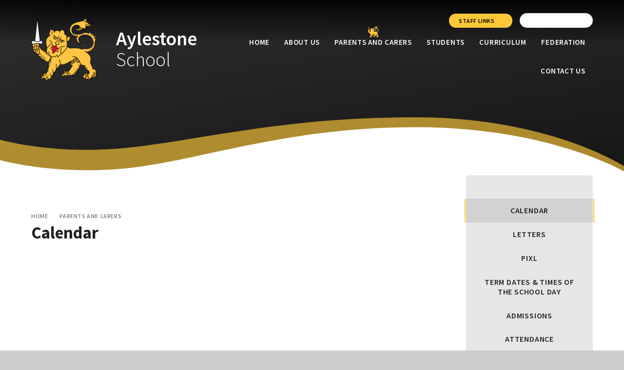

--- FILE ---
content_type: text/html
request_url: https://www.aylestone.hereford.sch.uk/calendar/?calid=2&pid=7&viewid=31
body_size: 64752
content:

<!DOCTYPE html>
<!--[if IE 7]><html class="no-ios no-js lte-ie9 lte-ie8 lte-ie7" lang="en" xml:lang="en"><![endif]-->
<!--[if IE 8]><html class="no-ios no-js lte-ie9 lte-ie8"  lang="en" xml:lang="en"><![endif]-->
<!--[if IE 9]><html class="no-ios no-js lte-ie9"  lang="en" xml:lang="en"><![endif]-->
<!--[if !IE]><!--> <html class="no-ios no-js"  lang="en" xml:lang="en"><!--<![endif]-->
	<head>
		<meta http-equiv="X-UA-Compatible" content="IE=edge" />
		<meta http-equiv="content-type" content="text/html; charset=utf-8"/>
		
		<link rel="canonical" href="https://www.aylestone.hereford.sch.uk/events">
		<script>window.FontAwesomeConfig = {showMissingIcons: false};</script><link rel="stylesheet" media="screen" href="https://cdn.juniperwebsites.co.uk/_includes/font-awesome/5.7.1/css/fa-web-font.css?cache=v4.6.58.2">
<script defer src="https://cdn.juniperwebsites.co.uk/_includes/font-awesome/5.7.1/js/fontawesome-all.min.js?cache=v4.6.58.2"></script>
<script defer src="https://cdn.juniperwebsites.co.uk/_includes/font-awesome/5.7.1/js/fa-v4-shims.min.js?cache=v4.6.58.2"></script>

		<title>Aylestone School - Calendar</title>
		
		<style type="text/css">
			:root {
				
				--col-pri: rgb(34, 34, 34);
				
				--col-sec: rgb(136, 136, 136);
				
			}
		</style>
		
<!--[if IE]>
<script>
console = {log:function(){return;}};
</script>
<![endif]-->

<script>
	var boolItemEditDisabled;
	var boolLanguageMode, boolLanguageEditOriginal;
	var boolViewingConnect;
	var boolConnectDashboard;
	var displayRegions = [];
	var intNewFileCount = 0;
	strItemType = "calendar_view";
	strSubItemType = "calendar";

	var featureSupport = {
		tagging: false,
		eventTagging: false
	};
	var boolLoggedIn = false;
boolAdminMode = false;
	var boolSuperUser = false;
strCookieBarStyle = 'bar';
	intParentPageID = "7";
	intCurrentItemID = 2;
	intCurrentCatID = 2;	intCurrentCalendarID = 2;
	strCurrentCalendarType = 'calendar';
	strCalendarCSV = ',2,';
	intViewID = 31;

boolIsHomePage = false;
	boolItemEditDisabled = true;
	boolLanguageEditOriginal=true;
	strCurrentLanguage='en-gb';	strFileAttachmentsUploadLocation = 'bottom';	boolViewingConnect = false;	boolConnectDashboard = false;	var objEditorComponentList = {};

</script>

<script src="https://cdn.juniperwebsites.co.uk/admin/_includes/js/mutation_events.min.js?cache=v4.6.58.2"></script>
<script src="https://cdn.juniperwebsites.co.uk/admin/_includes/js/jquery/jquery.js?cache=v4.6.58.2"></script>
<script src="https://cdn.juniperwebsites.co.uk/admin/_includes/js/jquery/jquery.prefilter.js?cache=v4.6.58.2"></script>
<script src="https://cdn.juniperwebsites.co.uk/admin/_includes/js/jquery/jquery.query.js?cache=v4.6.58.2"></script>
<script src="https://cdn.juniperwebsites.co.uk/admin/_includes/js/jquery/js.cookie.js?cache=v4.6.58.2"></script>
<script src="/_includes/editor/template-javascript.asp?cache=260126"></script>
<script src="/admin/_includes/js/functions/minified/functions.login.new.asp?cache=260126"></script>

  <script>

  </script>
<link rel="stylesheet" media="screen" href="/_site/css/main.css?cache=260126">

	<link rel="stylesheet" href="/_site/css/print.css" type="text/css" media="print">
	<meta name="mobile-web-app-capable" content="yes">
	<meta name="apple-mobile-web-app-capable" content="yes">
	<meta name="viewport" content="width=device-width, initial-scale=1, minimum-scale=1, maximum-scale=1">
	<link rel="author" href="/humans.txt">
	<link rel="icon" href="/_site/images/favicons/favicon.ico">
	<link rel="apple-touch-icon" href="/_site/images/favicons/favicon.png">
	<link rel="preconnect" href="https://fonts.gstatic.com">
	<link href="https://fonts.googleapis.com/css2?family=Source+Sans+Pro:ital,wght@0,200;0,300;0,400;0,600;0,700;1,200;1,300;1,400;1,600;1,700&display=swap" rel="stylesheet">

	<script type="text/javascript">
	var iOS = ( navigator.userAgent.match(/(iPad|iPhone|iPod)/g) ? true : false );
	if (iOS) { $('html').removeClass('no-ios').addClass('ios'); }
	</script><link rel="stylesheet" media="screen" href="https://cdn.juniperwebsites.co.uk/_includes/css/content-blocks.css?cache=v4.6.58.2">
<link rel="stylesheet" media="screen" href="/_includes/css/cookie-colour.asp?cache=260126">
<link rel="stylesheet" media="screen" href="https://cdn.juniperwebsites.co.uk/_includes/css/cookies.css?cache=v4.6.58.2">
<link rel="stylesheet" media="screen" href="https://cdn.juniperwebsites.co.uk/_includes/css/cookies.advanced.css?cache=v4.6.58.2">
<link rel="stylesheet" media="screen" href="https://cdn.juniperwebsites.co.uk/calendar/fullcalendar/fullcalendar-dist.css?cache=v4.6.58.2">
<link rel="stylesheet" media="screen" href="/_site/css/calendar.css?cache=260126">
<link rel="stylesheet" media="screen" href="https://cdn.juniperwebsites.co.uk/_includes/css/overlord.css?cache=v4.6.58.2">
<link rel="stylesheet" media="screen" href="https://cdn.juniperwebsites.co.uk/_includes/css/templates.css?cache=v4.6.58.2">
<link rel="stylesheet" media="screen" href="/_site/css/attachments.css?cache=260126">
<link rel="stylesheet" media="screen" href="/_site/css/templates.css?cache=260126">
<style>#print_me { display: none;}</style><script src="https://cdn.juniperwebsites.co.uk/admin/_includes/js/modernizr.js?cache=v4.6.58.2"></script>

        <meta property="og:site_name" content="Aylestone School" />
        <meta property="og:title" content="Calendar" />
        <meta property="og:image" content="https://www.aylestone.hereford.sch.uk/_site/images/design/thumbnail.jpg" />
        <meta property="og:type" content="website" />
        <meta property="twitter:card" content="summary" />
</head>


    <body>


<div id="print_me"></div>
<div class="mason mason--inner">

	<section class="access">
		<a class="access__anchor" name="header"></a>
		<a class="access__link" href="#content">Skip to content &darr;</a>
	</section>
	

	<header class="header header__flex" data-header="" data-menu="">
		<section class="menu">
			<button class="reset__button cover mobile__menu__bg" data-remove=".mason--menu"></button>
			<div class="menu__extras">
				
				<div class="staff__links__container">
					<button class="staff__links__toggle reset__button">Staff Links<i class="far fa-chevron-down"></i></button>
					<div class="staff__links__list"><a href="https://workspace.aylestone.hereford.sch.uk" target="_blank">Remote Login</a><a href="https://www.aylestone.hereford.sch.uk/admin" target="_blank">Admin</a></div>
				</div>
				<div class="search__container">
					<form class="search" method="post" action="/search/default.asp?pid=0">
						<input class="search__input" type="text" name="searchValue" title="Search" placeholder="" />
						<button class="search__submit" type="submit" name="Search" title="Search" aria-label="Search"><i class="fa fa-search" aria-hidden="true"></i></button>
					</form>
				</div>
			</div>
			<nav class="menu__sidebar">
				<ul class="menu__list reset__ul"><li class="menu__list__item menu__list__item--page_1"><a class="menu__list__item__link reset__a block" id="page_1" href="/"><span>Home</span></a><button class="menu__list__item__button reset__button" data-tab=".menu__list__item--page_1--expand"><i class="menu__list__item__button__icon fa fa-angle-down"></i></button></li><li class="menu__list__item menu__list__item--page_6 menu__list__item--subitems"><a class="menu__list__item__link reset__a block" id="page_6" href="/page/?title=About+Us&amp;pid=6"><span>About Us</span></a><button class="menu__list__item__button reset__button" data-tab=".menu__list__item--page_6--expand"><i class="menu__list__item__button__icon fa fa-angle-down"></i></button><ul class="menu__list__item__sub"><li class="menu__list__item menu__list__item--page_21"><a class="menu__list__item__link reset__a block" id="page_21" href="/page/?title=Policies&amp;pid=21"><span>Policies</span></a><button class="menu__list__item__button reset__button" data-tab=".menu__list__item--page_21--expand"><i class="menu__list__item__button__icon fa fa-angle-down"></i></button></li><li class="menu__list__item menu__list__item--url_26"><a class="menu__list__item__link reset__a block" id="url_26" href="/page/?title=About+Us&amp;pid=6"><span>Achieving Excellence Together</span></a><button class="menu__list__item__button reset__button" data-tab=".menu__list__item--url_26--expand"><i class="menu__list__item__button__icon fa fa-angle-down"></i></button></li><li class="menu__list__item menu__list__item--page_45"><a class="menu__list__item__link reset__a block" id="page_45" href="/page/?title=Meet+the+Staff&amp;pid=45"><span>Meet the Staff</span></a><button class="menu__list__item__button reset__button" data-tab=".menu__list__item--page_45--expand"><i class="menu__list__item__button__icon fa fa-angle-down"></i></button></li><li class="menu__list__item menu__list__item--page_14"><a class="menu__list__item__link reset__a block" id="page_14" href="/page/?title=Mission%2C+Vision%2C+Ethos+and+Values&amp;pid=14"><span>Mission, Vision, Ethos and Values</span></a><button class="menu__list__item__button reset__button" data-tab=".menu__list__item--page_14--expand"><i class="menu__list__item__button__icon fa fa-angle-down"></i></button></li><li class="menu__list__item menu__list__item--page_15"><a class="menu__list__item__link reset__a block" id="page_15" href="/page/?title=Statutory+Information&amp;pid=15"><span>Statutory Information</span></a><button class="menu__list__item__button reset__button" data-tab=".menu__list__item--page_15--expand"><i class="menu__list__item__button__icon fa fa-angle-down"></i></button></li><li class="menu__list__item menu__list__item--page_19"><a class="menu__list__item__link reset__a block" id="page_19" href="/page/?title=SEND&amp;pid=19"><span>SEND</span></a><button class="menu__list__item__button reset__button" data-tab=".menu__list__item--page_19--expand"><i class="menu__list__item__button__icon fa fa-angle-down"></i></button></li><li class="menu__list__item menu__list__item--page_22"><a class="menu__list__item__link reset__a block" id="page_22" href="/page/?title=Prospectus&amp;pid=22"><span>Prospectus</span></a><button class="menu__list__item__button reset__button" data-tab=".menu__list__item--page_22--expand"><i class="menu__list__item__button__icon fa fa-angle-down"></i></button></li><li class="menu__list__item menu__list__item--page_23"><a class="menu__list__item__link reset__a block" id="page_23" href="/page/?title=Student+Services&amp;pid=23"><span>Student Services</span></a><button class="menu__list__item__button reset__button" data-tab=".menu__list__item--page_23--expand"><i class="menu__list__item__button__icon fa fa-angle-down"></i></button></li></ul></li><li class="menu__list__item menu__list__item--page_7 menu__list__item--subitems menu__list__item--selected"><a class="menu__list__item__link reset__a block" id="page_7" href="/page/?title=Parents+and+Carers&amp;pid=7"><span>Parents and Carers</span></a><button class="menu__list__item__button reset__button" data-tab=".menu__list__item--page_7--expand"><i class="menu__list__item__button__icon fa fa-angle-down"></i></button><ul class="menu__list__item__sub"><li class="menu__list__item menu__list__item--url_31 menu__list__item--selected menu__list__item--final"><a class="menu__list__item__link reset__a block" id="url_31" href="/events"><span>Calendar</span></a><button class="menu__list__item__button reset__button" data-tab=".menu__list__item--url_31--expand"><i class="menu__list__item__button__icon fa fa-angle-down"></i></button></li><li class="menu__list__item menu__list__item--page_61"><a class="menu__list__item__link reset__a block" id="page_61" href="/page/?title=Letters&amp;pid=61"><span>Letters</span></a><button class="menu__list__item__button reset__button" data-tab=".menu__list__item--page_61--expand"><i class="menu__list__item__button__icon fa fa-angle-down"></i></button></li><li class="menu__list__item menu__list__item--page_279"><a class="menu__list__item__link reset__a block" id="page_279" href="/page/?title=PiXL&amp;pid=279"><span>PiXL</span></a><button class="menu__list__item__button reset__button" data-tab=".menu__list__item--page_279--expand"><i class="menu__list__item__button__icon fa fa-angle-down"></i></button></li><li class="menu__list__item menu__list__item--page_24"><a class="menu__list__item__link reset__a block" id="page_24" href="/page/?title=Term+Dates+%26amp%3B+Times+of+the+School+Day&amp;pid=24"><span>Term Dates &amp; Times of the School Day</span></a><button class="menu__list__item__button reset__button" data-tab=".menu__list__item--page_24--expand"><i class="menu__list__item__button__icon fa fa-angle-down"></i></button></li><li class="menu__list__item menu__list__item--page_47"><a class="menu__list__item__link reset__a block" id="page_47" href="/admissions"><span>Admissions</span></a><button class="menu__list__item__button reset__button" data-tab=".menu__list__item--page_47--expand"><i class="menu__list__item__button__icon fa fa-angle-down"></i></button></li><li class="menu__list__item menu__list__item--page_26"><a class="menu__list__item__link reset__a block" id="page_26" href="/page/?title=Attendance&amp;pid=26"><span>Attendance</span></a><button class="menu__list__item__button reset__button" data-tab=".menu__list__item--page_26--expand"><i class="menu__list__item__button__icon fa fa-angle-down"></i></button></li><li class="menu__list__item menu__list__item--page_27"><a class="menu__list__item__link reset__a block" id="page_27" href="/page/?title=Uniform&amp;pid=27"><span>Uniform</span></a><button class="menu__list__item__button reset__button" data-tab=".menu__list__item--page_27--expand"><i class="menu__list__item__button__icon fa fa-angle-down"></i></button></li><li class="menu__list__item menu__list__item--page_143"><a class="menu__list__item__link reset__a block" id="page_143" href="/page/?title=Equipment+List&amp;pid=143"><span>Equipment List</span></a><button class="menu__list__item__button reset__button" data-tab=".menu__list__item--page_143--expand"><i class="menu__list__item__button__icon fa fa-angle-down"></i></button></li><li class="menu__list__item menu__list__item--page_30"><a class="menu__list__item__link reset__a block" id="page_30" href="/page/?title=E%2DSafety&amp;pid=30"><span>E-Safety</span></a><button class="menu__list__item__button reset__button" data-tab=".menu__list__item--page_30--expand"><i class="menu__list__item__button__icon fa fa-angle-down"></i></button></li><li class="menu__list__item menu__list__item--url_33"><a class="menu__list__item__link reset__a block" id="url_33" href="https://aylestone.pupiltracking.com"><span>Pupil Tracking</span></a><button class="menu__list__item__button reset__button" data-tab=".menu__list__item--url_33--expand"><i class="menu__list__item__button__icon fa fa-angle-down"></i></button></li><li class="menu__list__item menu__list__item--page_113"><a class="menu__list__item__link reset__a block" id="page_113" href="/page/?title=Aylestone+Menu+Information&amp;pid=113"><span>Aylestone Menu Information</span></a><button class="menu__list__item__button reset__button" data-tab=".menu__list__item--page_113--expand"><i class="menu__list__item__button__icon fa fa-angle-down"></i></button></li><li class="menu__list__item menu__list__item--page_238"><a class="menu__list__item__link reset__a block" id="page_238" href="/page/?title=Mental+Health+%26amp%3B+Wellbeing+Support&amp;pid=238"><span>Mental Health &amp; Wellbeing Support</span></a><button class="menu__list__item__button reset__button" data-tab=".menu__list__item--page_238--expand"><i class="menu__list__item__button__icon fa fa-angle-down"></i></button></li><li class="menu__list__item menu__list__item--page_289"><a class="menu__list__item__link reset__a block" id="page_289" href="/page/?title=Early+Help+Offer&amp;pid=289"><span>Early Help Offer</span></a><button class="menu__list__item__button reset__button" data-tab=".menu__list__item--page_289--expand"><i class="menu__list__item__button__icon fa fa-angle-down"></i></button></li></ul></li><li class="menu__list__item menu__list__item--page_8 menu__list__item--subitems"><a class="menu__list__item__link reset__a block" id="page_8" href="/page/?title=Students&amp;pid=8"><span>Students</span></a><button class="menu__list__item__button reset__button" data-tab=".menu__list__item--page_8--expand"><i class="menu__list__item__button__icon fa fa-angle-down"></i></button><ul class="menu__list__item__sub"><li class="menu__list__item menu__list__item--page_29"><a class="menu__list__item__link reset__a block" id="page_29" href="/page/?title=Wider+Opportunities&amp;pid=29"><span>Wider Opportunities</span></a><button class="menu__list__item__button reset__button" data-tab=".menu__list__item--page_29--expand"><i class="menu__list__item__button__icon fa fa-angle-down"></i></button></li><li class="menu__list__item menu__list__item--page_31"><a class="menu__list__item__link reset__a block" id="page_31" href="/page/?title=Useful+Websites&amp;pid=31"><span>Useful Websites</span></a><button class="menu__list__item__button reset__button" data-tab=".menu__list__item--page_31--expand"><i class="menu__list__item__button__icon fa fa-angle-down"></i></button></li><li class="menu__list__item menu__list__item--page_63"><a class="menu__list__item__link reset__a block" id="page_63" href="/page/?title=Careers&amp;pid=63"><span>Careers</span></a><button class="menu__list__item__button reset__button" data-tab=".menu__list__item--page_63--expand"><i class="menu__list__item__button__icon fa fa-angle-down"></i></button></li><li class="menu__list__item menu__list__item--page_75"><a class="menu__list__item__link reset__a block" id="page_75" href="/page/?title=Exams&amp;pid=75"><span>Exams</span></a><button class="menu__list__item__button reset__button" data-tab=".menu__list__item--page_75--expand"><i class="menu__list__item__button__icon fa fa-angle-down"></i></button></li><li class="menu__list__item menu__list__item--page_116"><a class="menu__list__item__link reset__a block" id="page_116" href="/page/?title=Y9+Options+Information&amp;pid=116"><span>Y9 Options Information</span></a><button class="menu__list__item__button reset__button" data-tab=".menu__list__item--page_116--expand"><i class="menu__list__item__button__icon fa fa-angle-down"></i></button></li><li class="menu__list__item menu__list__item--page_237"><a class="menu__list__item__link reset__a block" id="page_237" href="/page/?title=Mental+Health+%26amp%3B+Wellbeing+Support&amp;pid=237"><span>Mental Health &amp; Wellbeing Support</span></a><button class="menu__list__item__button reset__button" data-tab=".menu__list__item--page_237--expand"><i class="menu__list__item__button__icon fa fa-angle-down"></i></button></li><li class="menu__list__item menu__list__item--page_282"><a class="menu__list__item__link reset__a block" id="page_282" href="/page/?title=PiXL&amp;pid=282"><span>PiXL</span></a><button class="menu__list__item__button reset__button" data-tab=".menu__list__item--page_282--expand"><i class="menu__list__item__button__icon fa fa-angle-down"></i></button></li></ul></li><li class="menu__list__item menu__list__item--page_16 menu__list__item--subitems"><a class="menu__list__item__link reset__a block" id="page_16" href="/page/?title=Curriculum&amp;pid=16"><span>Curriculum</span></a><button class="menu__list__item__button reset__button" data-tab=".menu__list__item--page_16--expand"><i class="menu__list__item__button__icon fa fa-angle-down"></i></button><ul class="menu__list__item__sub"><li class="menu__list__item menu__list__item--url_25"><a class="menu__list__item__link reset__a block" id="url_25" href="/page/?title=Curriculum&amp;pid=16"><span>Outline and Aims</span></a><button class="menu__list__item__button reset__button" data-tab=".menu__list__item--url_25--expand"><i class="menu__list__item__button__icon fa fa-angle-down"></i></button></li><li class="menu__list__item menu__list__item--page_69"><a class="menu__list__item__link reset__a block" id="page_69" href="/page/?title=English&amp;pid=69"><span>English</span></a><button class="menu__list__item__button reset__button" data-tab=".menu__list__item--page_69--expand"><i class="menu__list__item__button__icon fa fa-angle-down"></i></button></li><li class="menu__list__item menu__list__item--page_66"><a class="menu__list__item__link reset__a block" id="page_66" href="/page/?title=Maths+%26amp%3B+Psychology&amp;pid=66"><span>Maths &amp; Psychology</span></a><button class="menu__list__item__button reset__button" data-tab=".menu__list__item--page_66--expand"><i class="menu__list__item__button__icon fa fa-angle-down"></i></button></li><li class="menu__list__item menu__list__item--page_174"><a class="menu__list__item__link reset__a block" id="page_174" href="/page/?title=Science&amp;pid=174"><span>Science</span></a><button class="menu__list__item__button reset__button" data-tab=".menu__list__item--page_174--expand"><i class="menu__list__item__button__icon fa fa-angle-down"></i></button></li><li class="menu__list__item menu__list__item--page_60"><a class="menu__list__item__link reset__a block" id="page_60" href="/page/?title=Technology+%26amp%3B+Art&amp;pid=60"><span>Technology &amp; Art</span></a><button class="menu__list__item__button reset__button" data-tab=".menu__list__item--page_60--expand"><i class="menu__list__item__button__icon fa fa-angle-down"></i></button></li><li class="menu__list__item menu__list__item--page_36"><a class="menu__list__item__link reset__a block" id="page_36" href="/page/?title=Computer+Science+%26amp%3B+Business+Studies&amp;pid=36"><span>Computer Science &amp; Business Studies</span></a><button class="menu__list__item__button reset__button" data-tab=".menu__list__item--page_36--expand"><i class="menu__list__item__button__icon fa fa-angle-down"></i></button></li><li class="menu__list__item menu__list__item--page_39"><a class="menu__list__item__link reset__a block" id="page_39" href="/page/?title=Humanities&amp;pid=39"><span>Humanities</span></a><button class="menu__list__item__button reset__button" data-tab=".menu__list__item--page_39--expand"><i class="menu__list__item__button__icon fa fa-angle-down"></i></button></li><li class="menu__list__item menu__list__item--page_40"><a class="menu__list__item__link reset__a block" id="page_40" href="/page/?title=Modern+Foreign+Languages&amp;pid=40"><span>Modern Foreign Languages</span></a><button class="menu__list__item__button reset__button" data-tab=".menu__list__item--page_40--expand"><i class="menu__list__item__button__icon fa fa-angle-down"></i></button></li><li class="menu__list__item menu__list__item--page_59"><a class="menu__list__item__link reset__a block" id="page_59" href="/page/?title=Physical+Education+%26amp%3B+Music&amp;pid=59"><span>Physical Education &amp; Music</span></a><button class="menu__list__item__button reset__button" data-tab=".menu__list__item--page_59--expand"><i class="menu__list__item__button__icon fa fa-angle-down"></i></button></li></ul></li><li class="menu__list__item menu__list__item--page_10 menu__list__item--subitems"><a class="menu__list__item__link reset__a block" id="page_10" href="/page/?title=Federation&amp;pid=10"><span>Federation</span></a><button class="menu__list__item__button reset__button" data-tab=".menu__list__item--page_10--expand"><i class="menu__list__item__button__icon fa fa-angle-down"></i></button><ul class="menu__list__item__sub"><li class="menu__list__item menu__list__item--url_30"><a class="menu__list__item__link reset__a block" id="url_30" href="/page/?title=Federation&amp;pid=10"><span>About our Federation</span></a><button class="menu__list__item__button reset__button" data-tab=".menu__list__item--url_30--expand"><i class="menu__list__item__button__icon fa fa-angle-down"></i></button></li><li class="menu__list__item menu__list__item--page_44"><a class="menu__list__item__link reset__a block" id="page_44" href="/page/?title=Governors&amp;pid=44"><span>Governors</span></a><button class="menu__list__item__button reset__button" data-tab=".menu__list__item--page_44--expand"><i class="menu__list__item__button__icon fa fa-angle-down"></i></button></li><li class="menu__list__item menu__list__item--url_5"><a class="menu__list__item__link reset__a block" id="url_5" href="https://www.broadlands.hereford.sch.uk" target="_blank" rel="external"><span>Broadlands</span></a><button class="menu__list__item__button reset__button" data-tab=".menu__list__item--url_5--expand"><i class="menu__list__item__button__icon fa fa-angle-down"></i></button></li><li class="menu__list__item menu__list__item--url_4"><a class="menu__list__item__link reset__a block" id="url_4" href="https://www.withington.hereford.sch.uk" target="_blank" rel="external"><span>Withington</span></a><button class="menu__list__item__button reset__button" data-tab=".menu__list__item--url_4--expand"><i class="menu__list__item__button__icon fa fa-angle-down"></i></button></li><li class="menu__list__item menu__list__item--page_107"><a class="menu__list__item__link reset__a block" id="page_107" href="/page/?title=Vacancies&amp;pid=107"><span>Vacancies</span></a><button class="menu__list__item__button reset__button" data-tab=".menu__list__item--page_107--expand"><i class="menu__list__item__button__icon fa fa-angle-down"></i></button></li></ul></li><li class="menu__list__item menu__list__item--page_2"><a class="menu__list__item__link reset__a block" id="page_2" href="/contact-us"><span>Contact Us</span></a><button class="menu__list__item__button reset__button" data-tab=".menu__list__item--page_2--expand"><i class="menu__list__item__button__icon fa fa-angle-down"></i></button></li></ul>
			</nav>
		</section>
		<div class="header__extras">
			<button class="menu__btn reset__button bg__pri block fw__700 f__uppercase col__white" data-toggle=".mason--menu">	
				<div class="menu__btn__text menu__btn__text--open cover"><i class="fas fa-bars"></i></div>
				<div class="menu__btn__text menu__btn__text--close cover"><i class="fas fa-times"></i></div>
			</button>
		</div>
		<div class="header__container">
			<div class="header__logo inline">
				<a href="/" class="block"><img src="/_site/images/design/logo.png" class="block" alt="Aylestone School" /></a>
				<h1 class="header__title f__22 col__pri"><span>Aylestone</span><br />School</h1>			
			</div>
		</div>
	</header>
	
	<section class="hero parent">
		
		<div class="hero__slideshow cover parent" data-cycle="" data-parallax="top" data-watch=".hero">
			<div class="hero__slideshow__item cover"><div class="hero__slideshow__item__image" data-img="/_site/data/files/images/slideshow/085EB33395F97DC2E534EE4940A8ACFF.jpg"></div></div><div class="hero__slideshow__item cover"><div class="hero__slideshow__item__image" data-img="/_site/data/files/images/slideshow/62EB6E932EE09155694EAE07A65A34BE.jpg"></div></div><div class="hero__slideshow__item cover"><div class="hero__slideshow__item__image" data-img="/_site/data/files/images/slideshow/64EA44D205727A4D4DF4EA1E9FA34F86.jpg"></div></div><div class="hero__slideshow__item cover"><div class="hero__slideshow__item__image" data-img="/_site/data/files/images/slideshow/A126B2D491907B5EE334EB8E2B096175.jpg"></div></div><div class="hero__slideshow__item cover"><div class="hero__slideshow__item__image" data-img="/_site/data/files/images/slideshow/AFF05BA13AABB63058C66C89EFE978E2.jpg"></div></div><div class="hero__slideshow__item cover"><div class="hero__slideshow__item__image" data-img="/_site/data/files/images/slideshow/C1416EDE288B5AA9A577CE3063A0BED5.jpg"></div></div><div class="hero__slideshow__item cover"><div class="hero__slideshow__item__image" data-img="/_site/data/files/images/slideshow/E2AF91B3D850B7C7F35B566F5BB128CA.jpg"></div></div>
		</div>
		
			<svg class="hero__border" xmlns="http://www.w3.org/2000/svg" viewBox="0 0 1400 130.398" preserveAspectRatio="none">
				<g data-name="Group 673">
					<path data-name="Path 44" d="M1400 109.849S1234.568 1.981 941.879.054 459.705 48.847 292.937 67.715 0 50.303 0 50.303v76.244h1400z"/>
					<path data-name="Path 43" d="M1400 121.758s-165.432-97.66-458.121-99.587-482.174 72.612-648.942 91.48S0 96.239 0 96.239v34.16h1400z" fill="#fff"/>
				</g>
			</svg>
		
	</section>
	
	<main class="main container" id="scrollDown">
		
		<div class="main__flex">
			<div class="content content--calendar_view">
				<div class="breadcrumbs">
					<ul class="content__path"><li class="content__path__item content__path__item--page_1 inline f__uppercase fw__700 f__12"><a class="content__path__item__link reset__a col__type" id="page_1" href="/">Home</a><span class="content__path__item__sep"><i class="far fa-long-arrow-right"></i></span></li><li class="content__path__item content__path__item--page_7 content__path__item--selected inline f__uppercase fw__700 f__12"><a class="content__path__item__link reset__a col__type" id="page_7" href="/page/?title=Parents+and+Carers&amp;pid=7">Parents and Carers</a><span class="content__path__item__sep"><i class="far fa-long-arrow-right"></i></span></li><li class="content__path__item content__path__item--url_31 content__path__item--selected content__path__item--final inline f__uppercase fw__700 f__12"><a class="content__path__item__link reset__a col__type" id="url_31" href="/events">Calendar</a><span class="content__path__item__sep"><i class="far fa-long-arrow-right"></i></span></li></ul>
				</div>
				<h1 class="content__title" id="itemTitle">Calendar</h1>
				<a class="content__anchor" name="content"></a>
				<div class="content__region"><script src="https://cdn.juniperwebsites.co.uk/calendar/fullcalendar/moment.min.js?cache=v4.6.58.2"></script>
<script src="https://cdn.juniperwebsites.co.uk/calendar/fullcalendar/fullcalendar-dist.js?cache=v4.6.58.2"></script>
<script src="https://cdn.juniperwebsites.co.uk/calendar/fullcalendar/lang-all.js?cache=v4.6.58.2"></script>
<style type="text/css">.content__calendar__minical .fc-cal-icon-2 { color: #AAAAAA; } .content__calendar__fullcal .fc-cal-icon-2 { background: #AAAAAA; } .content__calendar__fullcal .fc-event-cal-2 .fc-content { color: #000000; }</style>
    </div>
    <div class="content__calendar">
        <div class="content__calendar__toolbar"></div>
            
                <div class="content__calendar__minical"></div>
            
            <div class="content__calendar__fullcal"></div>
            
            <script>
                // TODO : Write function to get and cache single json for each month.
                var $calFull = false,
                    $calMini = false,
                    calBreakpoint = true,
                    highVis = false,
                    calEventsJson = { start : moment().unix(), end : moment().unix(), data : [] },
                    calEventsIds = [],
                    checkAll = true,
                    $selectedCals = '2',
                    arrSelectedCals = $selectedCals.split(',').map(function(i){
                        return parseInt(i)
                    }),
                    intCalSwitchScrollCount = 0,
                    objCalSwitchInterval,
                    strCalICSLink = 'www.aylestone.hereford.sch.uk/calendar/ics.asp?calid=' + $selectedCals,
                    timeFormat = 'h:mma';

                

                if ('12h' === "24h") {
                    timeFormat = 'HH:mm';
                }

                function checkUncheckAll(){
                    if (checkAll){
                        $('.content__calendar__filters ul li').not('.ignore').each(function() {
                            var elem_input = $(this).find('input');
                            elem_input.prop("checked", false);
                            elem_input.change();
                        });
                        checkAll = false;
                    } else {
                        $('.content__calendar__filters ul li').each(function(){
                            var elem_input = $(this).find('input');
                            elem_input.prop("checked", true);
                            elem_input.change();
                        });
                        checkAll = true;
                    }
                    calTransitions( true );
                    $calFull.fullCalendar('refetchEvents');
                    strCalICSLink = 'www.aylestone.hereford.sch.uk/calendar/ics.asp?calid=' + $selectedCals;
                }

                var eventRender = function (event, element, view) {
                    var ret = false, calVisible, calCount = 0, calIDs = '';
                    calTransitions(true);

                    // Sort order event cals so they match the order set on the calendar view. 
                    // This is important because of the way text colour is applied to the layering of events.
                    event.cals.sort(function (a, b) {
                        return arrSelectedCals.indexOf(a.id) - arrSelectedCals.indexOf(b.id);
                    });

                    for (cal in event.cals) {
                        if (calIDs) {
                            calIDs += ',' + event.cals[cal].id
                        } else {
                            calIDs = event.cals[cal].id
                        }
                        calVisible = $selectedCals.indexOf(event.cals[cal].id) >= 0;
                        if (calVisible) {
                            element.addClass('fc-event-cal-' + event.cals[cal].id);
                            if (event.hasAttachment) {
                                element.addClass('fc-event--hasAttachment');
                            }
                            if (event.cals[cal].desc === "Background") {
                                if (view.name === 'minical') {
                                    var className = event.cals[cal].title.replace(/\s/g, '-');
                                    className = className.toLowerCase();
                                    element.addClass('fc-event-' + className);
                                }

                                if (view.name !== 'listMonth' && element.find('.fc-cal-icon').length < 1) {
                                    element.css('background', event.cals[cal].color);
                                }

                                if (view.name === 'listMonth') {
                                    calVisible = false
                                }

                            } else {
                                element.append('<span class="fc-cal-icon fc-cal-icon-' + event.cals[cal].id + '" data-cal="' + cal + '"></span>');
                            }
                            calCount++;
                        }
                        if (!ret) {
                            ret = calVisible;
                        }
                    }

                    element.addClass('fc-event-cal-count-' + calCount);

                    if (!event.rendering && view.name == 'minical') {
                        element.on('click', function(evt){
                            evt.preventDefault();
                        });
                    }
                    
                    if (typeof eventRenderCallback === 'function') {
                        element.attr('href', '/');
                        var retCustom = eventRenderCallback(ret, event, element, view);
                        if (retCustom !== undefined) ret = retCustom;
                    }
                    return ret;
                };


                var calEvent = function (event, element, view) {
                    if ($calMini !== false && element.parent().is('[colspan]')){
                        for (i=1;i<=parseInt(element.parent().attr('colspan'));i++){
                            element.parent().clone().removeAttr('colspan').addClass('fc-cal-td-hide').insertAfter(element.parent());
                        }
                    }

                    if (event.cals[0].desc === 'Homework') {
                        if (view.name === 'listMonth' || view.name === 'listWeek') {
                            element.find('.fc-time').remove();
                            if (event.homework_type === "set") {
                                element.find('.fc-content').append('<div class="fc-duedate">Date Due: ' + moment(event.dueDate).format("DD/MM/YYYY") + '</div>')
                                if (element.siblings('fc-hwtitle-set').length === 0) {
                                    element.before('<div class="fc-hwtitle-set">Homework Set</div>')
                                }
                            } else if (event.homework_type === "due") {
                                element.find('.fc-content').append('<div class="fc-duedate">Date Set: ' + moment(event.setDate).format("DD/MM/YYYY") + '</div>')
                                if (element.siblings('fc-hwtitle-due').length === 0) {
                                    element.before('<div class="fc-hwtitle-due">Homework Due</div>');
                                }
                            }
                        }
                    }
                };

                var calRender = function (view) {
                    calTransitions( false );
                    // Set the mini calendar to the same date as the full calendar.
                    if ( $calMini !== false ) { $calMini.fullCalendar( 'gotoDate', view.calendar.getDate() ); }
                    // Hide the list while the events are loading and being filters.
                    if ( view.name == 'listMonth' || view.name == 'listWeek' ) {
                        view.el.hide();
                        view.el.parent('.fc-view-container').removeClass('ui_card ui_card--void');
                        $('.content__calendar').addClass('content__calendar--list');
                        if ( $calMini !== false ) {
                            $calMini.fullCalendar('render');
                        }
                    } else {
                        view.el.parent('.fc-view-container').addClass('ui_card ui_card--void');
                        $('.content__calendar').removeClass('content__calendar--list');
                    }

                    

                    currentDate = new Date();
                    viewDate = new Date(view.start);

                    if (new Date(viewDate.getFullYear(), viewDate.getMonth() + 1).getTime() <= new Date(currentDate.getFullYear() - 3, currentDate.getMonth()).getTime()){
                        $('.fc-prev-button').prop('disabled', true);
                        $('.fc-prev-button').css('opacity', 0.5);
                    } else {
                        $('.fc-prev-button').prop('disabled', false);
                        $('.fc-prev-button').css('opacity', 1);
                    }

                    if (new Date(viewDate.getFullYear(), viewDate.getMonth() + 1).getTime() >= new Date(currentDate.getFullYear() + 3, currentDate.getMonth()).getTime()){
                        $('.fc-next-button').prop('disabled', true);
                        $('.fc-next-button').css('opacity', 0.5);
                    } else {
                        $('.fc-next-button').prop('disabled', false);
                        $('.fc-next-button').css('opacity', 1);
                    }
                };


                var calSwitch = function(cell) {
                    $calFull.fullCalendar('changeView', 'listMonth');
                    if ($calMini !== false) $calMini.fullCalendar('gotoDate', cell.date);
                    objCalSwitchInterval = setInterval(function() {
                        calSwitchScroll(cell.date);
                    }, 250);
                };

                var calSwitchScroll = function (cellDate) {
                    if (intCalSwitchScrollCount <= 20) {
                        if ($('.fc-listMonth-view').length > 0) {
                            clearInterval(objCalSwitchInterval);
                            calScroll(cellDate);
                        }
                    } else {
                        clearInterval(objCalSwitchInterval);
                    }
                    intCalSwitchScrollCount++;
                }

                var calScroll = function(date) {
                     var $dateAnchor = $('a[name="' + date.format() + '"]');
                    if ( $dateAnchor.length > 0 ) {
                        var intScroll = $dateAnchor.offset().top,
                            intSpeed;

                        
                            intSpeed = intScroll - $(document).scrollTop();
                            if (intSpeed < 0) intSpeed = -(intSpeed);
                        
                        $viewport.animate({ 'scrollTop': intScroll + 'px' }, { duration: intSpeed });
                    }
                };

                $('.content__calendar__toolbar').on('change', '.content__calendar__filters input', function() {
                    calTransitions(true);
                    $selectedCals = [];
                    $('.content__calendar__filters input:checked').each(function() {
                        $selectedCals.push(parseInt($(this).val()));
                    });
                    strCalICSLink = 'www.aylestone.hereford.sch.uk/calendar/ics.asp?calid=' + $selectedCals;

                    $calFull.fullCalendar('rerenderEvents');
                    $calMini.fullCalendar('rerenderEvents');
                });

                $('.content__calendar__toolbar').on('click', '.content__calendar__views button', function() {
                    $calFull.fullCalendar('changeView', $(this).attr('data-view'));
                    $('.content__calendar__views').removeClass('ui_select--selected');
                });

                // keyboard accessibility for calendar dropdowns
                $('.content__calendar__toolbar').on('keydown', '.ui_select', function(e){
                    if (e.key === ' ' || e.key === 'Enter'){
                        e.preventDefault();
                        var $this = $(e.target);
                        // opening/closing dropdown
                        if ($this.hasClass('ui_select')){
                            $this.toggleClass('ui_select--selected');
                        // clicking dropdown list item
                        } else {
                            $this.click();
                        }
                    }
                });

                var customButtons = {
                    
                        printBtn: {
                            html: 'Print',
                            text: 'Print',
                            click: function() {
                                location.href = 'https://www.aylestone.hereford.sch.uk/calendar/print.asp?calid=' + $selectedCals + '&pid=7&viewid=31';
                            },
                            type: 'button'
                        },
                    
                        viewSelect: {
                            html: '<menu class="content__calendar__views ui_group ui_select" tabindex="0" data-select><div class="content__calendar__views__title">View</div><ul><li><button class="ui_button" type="button" data-view="month">Full Calendar</button></li><li><button class="ui_button" type="button" data-view="listMonth">Month</button></li><li><button class="ui_button" type="button" data-view="agendaWeek">Week</button></li><li><button class="ui_button" type="button" data-view="agendaDay">Day</button></li></ul></menu>',
                            type: 'custom'
                        }
                    
                }

                var calFullConfig = {
                    customButtons: customButtons,
                    toolbarLocation: '.content__calendar__toolbar',
                    header: { left: 'title', right: 'prev,next viewSelect printBtn icsBtn filterBtn'},
                    contentHeight: 'auto',
                    timeFormat: timeFormat,
                    defaultDate: '2026-02-01',
                    defaultView: 'month',
                    buttonHtml: {prev: '<span class="ui_icon ui_icon--prev"></span> ', next: ' <span class="ui_icon ui_icon--next"></span>'},
                    buttonText: {prev: 'Prev', next: 'Next',month: 'Full Calendar',listMonth: 'Month',agendaWeek: 'Week',agendaDay: 'Day'},
                    lang: 'en',
                    firstDay: 1,
                    views: {
                        list: {
                            eventLimit: false
                        }
                    },
                    dayRender: function(date, cell) {

                    },
                    nextDayThreshold: '00:00:00',
                    events: 'https://www.aylestone.hereford.sch.uk/calendar/api.asp?pid=7&viewid=31&calid=2&bgedit=false',
                    eventLimit: 3,
                    windowResize: calBuild,
                    viewRender: calRender,
                    eventRender: eventRender,
                    eventAfterRender: calEvent,
                    eventLimitClick: calSwitch,
                    eventAfterAllRender: function (view) {
                        if ( view.name == 'listMonth' || view.name == 'listWeek' ) {
                            $('.fc-row.fc-day',view.el).each(function() {
                                if ($(this).find('.fc-event').length === 0){
                                    $(this).addClass('fc-day-empty');
                                } else {
                                    $(this).removeClass('fc-day-empty');
                                }
                            });

                            view.el.fadeIn();
                        }
                    },
                    
                };

                var calMiniConfig = {
                    customButtons: customButtons,
                    header: '',
                    windowResize: calBuild,
                    contentHeight: 'auto',
                    timeFormat: timeFormat,
                    defaultView: 'minical',
                    lang: 'en',
                    firstDay: 1,
                    views: {
                        minical: {
                            type: 'basic',
                            duration: {
                                months: 1
                            }
                        }
                    },
                    events: 'https://www.aylestone.hereford.sch.uk/calendar/api.asp?pid=7&viewid=31&calid=2&bgedit=false&cal=mini',
                    viewRender: function(view, element) {
                        view.el.parent('.fc-view-container').addClass('ui_card ui_card--void');
                        if ($calFull !== false) $calFull.fullCalendar('gotoDate', view.calendar.getDate());
                    },
                    eventRender: eventRender,
                    eventAfterRender: calEvent,
                    dayClick: calScroll,
                    
                };

                var calBuild = function () {
                    if (Modernizr.mq("(min-width: 1025px)") == calBreakpoint || !$calFull) {
                        calBreakpoint = !Modernizr.mq("(min-width: 1025px)");
                        if (highVis) {
                            calFullConfig.header = {left: 'title', right: 'prev,next  printBtn  viewSelect '};
                            calFullConfig.defaultView = 'listMonth';
                        } else if (!calBreakpoint) {
                            $('.fc-right').show();
                            calFullConfig.defaultView = 'month';
                        } else {
                            $('.fc-right').hide();
                            calFullConfig.defaultView = 'listMonth';
                        }

                        if ($calMini == false) {
                            $calMini = $('.content__calendar__minical').fullCalendar(calMiniConfig);
                        }
                        if ($calFull == false) {
                            $calFull = $('.content__calendar__fullcal').fullCalendar(calFullConfig);
                        }
                    }
                };

                var calTransitions = function( bool ) {
                    if (!bool) {  $('.fc-view-container').addClass('fc-view-updating'); }
                    else { $('.fc-view-container').removeClass('fc-view-updating'); }
                }

                $(document).ready(function() {
                    calBuild();
                });
                $(window).resize(function() {
                    calBuild();
                });
                // backwards compatibility functions
                var calFilter = function( view ) {
                     $calFull.fullCalendar('refetchEvents');
                }

                var calEventsGetter = function( start, end, timezone, callback ) {
                    $calFull.fullCalendar('refetchEvents');
                }

                

            </script>				</div>			
						
			</div>
			
				<div class="subnav__container container">
					<nav class="subnav">
						<a class="subnav__anchor" name="subnav"></a>
						<ul class="subnav__list"><li class="subnav__list__item subnav__list__item--url_31 subnav__list__item--selected subnav__list__item--final"><a class="subnav__list__item__link col__white reset__a block" id="url_31" href="/events"><span class="inline">Calendar</span></a></li><li class="subnav__list__item subnav__list__item--page_61"><a class="subnav__list__item__link col__white reset__a block" id="page_61" href="/page/?title=Letters&amp;pid=61"><span class="inline">Letters</span></a></li><li class="subnav__list__item subnav__list__item--page_279"><a class="subnav__list__item__link col__white reset__a block" id="page_279" href="/page/?title=PiXL&amp;pid=279"><span class="inline">PiXL</span></a></li><li class="subnav__list__item subnav__list__item--page_24"><a class="subnav__list__item__link col__white reset__a block" id="page_24" href="/page/?title=Term+Dates+%26amp%3B+Times+of+the+School+Day&amp;pid=24"><span class="inline">Term Dates &amp; Times of the School Day</span></a></li><li class="subnav__list__item subnav__list__item--page_47"><a class="subnav__list__item__link col__white reset__a block" id="page_47" href="/admissions"><span class="inline">Admissions</span></a></li><li class="subnav__list__item subnav__list__item--page_26"><a class="subnav__list__item__link col__white reset__a block" id="page_26" href="/page/?title=Attendance&amp;pid=26"><span class="inline">Attendance</span></a></li><li class="subnav__list__item subnav__list__item--page_27"><a class="subnav__list__item__link col__white reset__a block" id="page_27" href="/page/?title=Uniform&amp;pid=27"><span class="inline">Uniform</span></a></li><li class="subnav__list__item subnav__list__item--page_143"><a class="subnav__list__item__link col__white reset__a block" id="page_143" href="/page/?title=Equipment+List&amp;pid=143"><span class="inline">Equipment List</span></a></li><li class="subnav__list__item subnav__list__item--page_30"><a class="subnav__list__item__link col__white reset__a block" id="page_30" href="/page/?title=E%2DSafety&amp;pid=30"><span class="inline">E-Safety</span></a></li><li class="subnav__list__item subnav__list__item--url_33"><a class="subnav__list__item__link col__white reset__a block" id="url_33" href="https://aylestone.pupiltracking.com"><span class="inline">Pupil Tracking</span></a></li><li class="subnav__list__item subnav__list__item--page_113"><a class="subnav__list__item__link col__white reset__a block" id="page_113" href="/page/?title=Aylestone+Menu+Information&amp;pid=113"><span class="inline">Aylestone Menu Information</span></a></li><li class="subnav__list__item subnav__list__item--page_238"><a class="subnav__list__item__link col__white reset__a block" id="page_238" href="/page/?title=Mental+Health+%26amp%3B+Wellbeing+Support&amp;pid=238"><span class="inline">Mental Health &amp; Wellbeing Support</span></a></li><li class="subnav__list__item subnav__list__item--page_289"><a class="subnav__list__item__link col__white reset__a block" id="page_289" href="/page/?title=Early+Help+Offer&amp;pid=289"><span class="inline">Early Help Offer</span></a></li></ul>
					</nav>
					
				</div>
			
		</div>
			
	</main> 

	
				
	



	<footer class="footer container col__white f__center">
		<div class="footer__contact">
			<svg class="footer__border" xmlns="http://www.w3.org/2000/svg" viewBox="0 0 1400 161.845" preserveAspectRatio="none">
				<g data-name="Group 680" fill="#222">
					<path data-parallax="top" data-watch=".footer" data-multiplier="0.002" data-name="Path 44" d="M0 136.34S165.432 2.459 458.121.067s482.179 60.56 648.942 83.978S1400 62.434 1400 62.434v94.633H0z" opacity=".6"/>
					<path data-name="Path 43" d="M0 151.121S165.432 29.91 458.121 27.518s482.179 90.123 648.942 113.54S1400 119.447 1400 119.447v42.4H0z"/>
				</g>
			</svg>
			<div class="bg__pri">
				<div class="footer__contact__inner">
					<img class="footer__contact__logo" src="/_site/images/design/logo.png" alt="School Logo" />
					<div class="footer__address">
						<p class="footer__contact__title">Address</p>
						<p class="footer__contact__text">Broadlands House, Broadlands Lane, Hereford, HR1 1HY</p>
					</div>
					<div class="footer__phone">
						<p class="footer__contact__title">Telephone</p>
						<p class="footer__contact__text">01432 357371</p>
					</div>
					<div class="footer__email">
						<p class="footer__contact__title">Email</p>
						<p class="footer__contact__text"><a href="mailto:admin@aylestone.hereford.sch.uk" target="_top">admin@aylestone.hereford.sch.uk</a></p>
					</div>
				</div>
			</div>	
		</div>
		<div class="footer__info bg__pri">
			<div class="footer__info__inner">
				<div class="footer__legal">
					<p class="footer__legal__links">
						<a href="https://www.aylestone.hereford.sch.uk/accessibility.asp?level=high-vis&amp;item=url_31" title="This link will display the current page in high visibility mode, suitable for screen reader software">High Visibility Version</a><a href="https://www.aylestone.hereford.sch.uk/accessibility-statement/">Accessibility Statement</a>
						<a href="/sitemap/?pid=0">Sitemap</a>
						<a href="/privacy-cookies/">Privacy Policy</a><a href="#" id="cookie_settings" role="button" title="Manage Cookies" aria-label="Manage Cookies">Cookie Settings</a>
<script>
	$(document).ready(function() {
		$('#cookie_settings').on('click', function(event) { 
			event.preventDefault();
			$('.cookie_information__icon').trigger('click');
		});
	}); 
</script>
					</p>
					<p class="footer__legal__text">Copyright &copy; 2026&nbsp; Aylestone School, Website design for schools by <a rel="nofollow" target="_blank" href="https://websites.junipereducation.org/"> e4education</a></p>
				</div>
				<div class="footer__federation">
					<p class="footer__federation__title">Our<br />Federation:</p>
					<a href="/" class="footer__federation__link">
						<img src="/_site/images/design/Broadlands-logo.png" alt="Broadlands School logo" />
					</a>
					<a href="/" class="footer__federation__link">
						<img src="/_site/images/design/withington-logo.png" alt="Withington School Logo" />
					</a>
				</div>	
			</div>	
		</div>
		
	</footer>

	 

	

</div>

<!-- JS -->

<style>
	.image__map {
		position: relative;
		display: inline-block;
	}
	.image__map img {
		display: block;
		max-width: 100%;
	}
	.image__map__link {
		position: absolute;
		z-index: 2;
		display: block;
		
	}
	.mason--demo .image__map__link {
		border: 2px solid red;
	}
</style>


<!-- /JS -->
<script src="https://cdn.juniperwebsites.co.uk/admin/_includes/js/functions/minified/functions.dialog.js?cache=v4.6.58.2"></script>
<div class="cookie_information cookie_information--bar cookie_information--bottom cookie_information--left cookie_information--active"> <div class="cookie_information__icon_container "> <div class="cookie_information__icon " title="Cookie Settings"><i class="fa fa-exclamation"></i></div> <div class="cookie_information__hex "></div> </div> <div class="cookie_information__inner"> <div class="cookie_information__hex cookie_information__hex--large"></div> <div class="cookie_information__info"> <span class="cookie_information_heading ">Cookie Policy</span> <article>This site uses cookies to store information on your computer. <a href="/privacy-cookies" title="See cookie policy">Click here for more information</a><div class="cookie_information__buttons"><button class="cookie_information__button " data-type="allow" title="Accept All" aria-label="Accept All">Accept All</button><button class="cookie_information__button  " data-type="deny" title="Deny" aria-label="Deny">Deny</button><button class="cookie_information__button " data-type="deny-all" title="Deny All" aria-label="Deny All">Deny All</button></div></article> </div> <button class="cookie_information__close"><i class="fa fa-times" ria-hidden="true"></i></button> </div></div>

<script>
    var strDialogTitle = 'Manage Cookies',
        strDialogSaveButton = 'Save',
        strDialogRevokeButton = 'Revoke';

    $(document).ready(function(){
        $('.cookie_information__icon, .cookie_information__close').on('click', function() {
            $('.cookie_information').toggleClass('cookie_information--active');
        });

        if ($.cookie.allowed()) {
            $('.cookie_information__icon_container').addClass('cookie_information__icon_container--hidden');
            $('.cookie_information').removeClass('cookie_information--active');
        }

        $(document).on('click', '.cookie_information__button', function() {
            var strType = $(this).data('type');
            if (strType === 'settings') {
                openCookieSettings();
            } else {
                saveCookiePreferences(strType, '');
            }
        });
        if (!$('.cookie_ui').length) {
            $('body').append($('<div>', {
                class: 'cookie_ui'
            }));
        }

        var openCookieSettings = function() {
            $('body').e4eDialog({
                diagTitle: strDialogTitle,
                contentClass: 'clublist--add',
                width: '500px',
                height: '90%',
                source: '/privacy-cookies/cookie-popup.asp',
                bind: false,
                appendTo: '.cookie_ui',
                buttons: [{
                    id: 'primary',
                    label: strDialogSaveButton,
                    fn: function() {
                        var arrAllowedItems = [];
                        var strType = 'allow';
                        arrAllowedItems.push('core');
                        if ($('#cookie--targeting').is(':checked')) arrAllowedItems.push('targeting');
                        if ($('#cookie--functional').is(':checked')) arrAllowedItems.push('functional');
                        if ($('#cookie--performance').is(':checked')) arrAllowedItems.push('performance');
                        if (!arrAllowedItems.length) strType = 'deny';
                        if (!arrAllowedItems.length === 4) arrAllowedItems = 'all';
                        saveCookiePreferences(strType, arrAllowedItems.join(','));
                        this.close();
                    }
                }, {
                    id: 'close',
                    
                    label: strDialogRevokeButton,
                    
                    fn: function() {
                        saveCookiePreferences('deny', '');
                        this.close();
                    }
                }]
            });
        }
        var saveCookiePreferences = function(strType, strCSVAllowedItems) {
            if (!strType) return;
            if (!strCSVAllowedItems) strCSVAllowedItems = 'all';
            $.ajax({
                'url': '/privacy-cookies/json.asp?action=updateUserPreferances',
                data: {
                    preference: strType,
                    allowItems: strCSVAllowedItems === 'all' ? '' : strCSVAllowedItems
                },
                success: function(data) {
                    var arrCSVAllowedItems = strCSVAllowedItems.split(',');
                    if (data) {
                        if ('allow' === strType && (strCSVAllowedItems === 'all' || (strCSVAllowedItems.indexOf('core') > -1 && strCSVAllowedItems.indexOf('targeting') > -1) && strCSVAllowedItems.indexOf('functional') > -1 && strCSVAllowedItems.indexOf('performance') > -1)) {
                            if ($(document).find('.no__cookies').length > 0) {
                                $(document).find('.no__cookies').each(function() {
                                    if ($(this).data('replacement')) {
                                        var replacement = $(this).data('replacement')
                                        $(this).replaceWith(replacement);
                                    } else {
                                        window.location.reload();
                                    }
                                });
                            }
                            $('.cookie_information__icon_container').addClass('cookie_information__icon_container--hidden');
                            $('.cookie_information').removeClass('cookie_information--active');
                            $('.cookie_information__info').find('article').replaceWith(data);
                        } else {
                            $('.cookie_information__info').find('article').replaceWith(data);
                            if(strType === 'dontSave' || strType === 'save') {
                                $('.cookie_information').removeClass('cookie_information--active');
                            } else if(strType === 'deny') {
                                $('.cookie_information').addClass('cookie_information--active');
                            } else {
                                $('.cookie_information').removeClass('cookie_information--active');
                            }
                        }
                    }
                }
            });
        }
    });
</script><script src="/_includes/js/mason.min.js?cache=260126"></script>
<script src="/_site/js/min/jquery.cycle2.min.js?cache=260126"></script>
<script src="/_site/js/min/owl.carousel.min.js?cache=260126"></script>
<script src="/_site/js/min/modernizer-custom.min.js?cache=260126"></script>
<script src="/_site/js/min/functions.min.js?cache=260126"></script>
<script src="/_site/js/min/scripts.min.js?cache=260126"></script>
<script>
var loadedJS = {"https://cdn.juniperwebsites.co.uk/_includes/font-awesome/5.7.1/js/fontawesome-all.min.js": true,"https://cdn.juniperwebsites.co.uk/_includes/font-awesome/5.7.1/js/fa-v4-shims.min.js": true,"https://cdn.juniperwebsites.co.uk/admin/_includes/js/mutation_events.min.js": true,"https://cdn.juniperwebsites.co.uk/admin/_includes/js/jquery/jquery.js": true,"https://cdn.juniperwebsites.co.uk/admin/_includes/js/jquery/jquery.prefilter.js": true,"https://cdn.juniperwebsites.co.uk/admin/_includes/js/jquery/jquery.query.js": true,"https://cdn.juniperwebsites.co.uk/admin/_includes/js/jquery/js.cookie.js": true,"/_includes/editor/template-javascript.asp": true,"/admin/_includes/js/functions/minified/functions.login.new.asp": true,"https://cdn.juniperwebsites.co.uk/admin/_includes/js/modernizr.js": true,"https://cdn.juniperwebsites.co.uk/calendar/fullcalendar/moment.min.js": true,"https://cdn.juniperwebsites.co.uk/calendar/fullcalendar/fullcalendar-dist.js": true,"https://cdn.juniperwebsites.co.uk/calendar/fullcalendar/lang-all.js": true,"https://cdn.juniperwebsites.co.uk/admin/_includes/js/functions/minified/functions.dialog.js": true,"/_includes/js/mason.min.js": true,"/_site/js/min/jquery.cycle2.min.js": true,"/_site/js/min/owl.carousel.min.js": true,"/_site/js/min/modernizer-custom.min.js": true,"/_site/js/min/functions.min.js": true,"/_site/js/min/scripts.min.js": true};
var loadedCSS = {"https://cdn.juniperwebsites.co.uk/_includes/font-awesome/5.7.1/css/fa-web-font.css": true,"/_site/css/main.css": true,"https://cdn.juniperwebsites.co.uk/_includes/css/content-blocks.css": true,"/_includes/css/cookie-colour.asp": true,"https://cdn.juniperwebsites.co.uk/_includes/css/cookies.css": true,"https://cdn.juniperwebsites.co.uk/_includes/css/cookies.advanced.css": true,"https://cdn.juniperwebsites.co.uk/calendar/fullcalendar/fullcalendar-dist.css": true,"/_site/css/calendar.css": true,"https://cdn.juniperwebsites.co.uk/_includes/css/overlord.css": true,"https://cdn.juniperwebsites.co.uk/_includes/css/templates.css": true,"/_site/css/attachments.css": true,"/_site/css/templates.css": true};
</script>


</body>
</html>

--- FILE ---
content_type: text/css
request_url: https://www.aylestone.hereford.sch.uk/_site/css/attachments.css?cache=260126
body_size: 4295
content:
.content__attachments__list{padding:0;margin:0 -.5em;list-style:none;overflow:auto}.content__attachments__list li{padding:0 .5em;margin:0 0 1em}@media (min-width:415px){.content__attachments__list--2 li,.content__attachments__list--3 li,.content__attachments__list--4 li{width:50%;float:left}}.lte-ie8 .content__attachments__list--2 li,.lte-ie8 .content__attachments__list--3 li,.lte-ie8 .content__attachments__list--4 li{width:50%;float:left}@media (min-width:769px){.content__attachments__list--3 li,.content__attachments__list--4 li{width:33.33%}}.lte-ie8 .content__attachments__list--3 li,.lte-ie8 .content__attachments__list--4 li{width:33.33%}@media (min-width:1025px){.content__attachments__list--4 li{width:25%}}.content__attachments__list__item{padding:0 1em;display:block;position:relative;text-align:left;text-decoration:none}.content__attachments__list__item__info{margin-right:2.5em}.content__attachments__list__item__info__name{white-space:nowrap;-o-text-overflow:ellipsis;text-overflow:ellipsis;overflow:hidden}.content__attachments__list__item__icon{width:3em;position:absolute;right:.5em;top:.5em;bottom:.5em;background:url("/_includes/images/icons/txt.gif") no-repeat center}.content__attachments__list__item__icon--pdf{background-image:url("/_includes/images/icons/pdf.gif")}.content__attachments__list__item__icon--zip{background-image:url("/_includes/images/icons/zip.gif")}.content__attachments__list__item__icon--csv{background-image:url("/_includes/images/icons/csv.gif")}.content__attachments__list__item__icon--doc,.content__attachments__list__item__icon--docx{background-image:url("/_includes/images/icons/doc.gif")}.content__attachments__list__item__icon--odt{background-image:url("/_includes/images/icons/odf_text.gif")}.content__attachments__list__item__icon--xls,.content__attachments__list__item__icon--xlsx{background-image:url("/_includes/images/icons/xls.gif")}.content__attachments__list__item__icon--pub{background-image:url("/_includes/images/icons/pub.gif")}.content__attachments__list__item__icon--pps,.content__attachments__list__item__icon--ppsx,.content__attachments__list__item__icon--ppt,.content__attachments__list__item__icon--pptm,.content__attachments__list__item__icon--pptx{background-image:url("/_includes/images/icons/ppt.gif")}.content__attachments__list__item__icon--mp3{background-image:url("/_includes/images/icons/mp3.gif")}.content__attachments__list__item__icon--gif{background-image:url("/_includes/images/icons/gif.gif")}.content__attachments__list__item__icon--jpeg,.content__attachments__list__item__icon--jpg{background-image:url("/_includes/images/icons/jpg.gif")}.content__attachments__list__item__icon--png{background-image:url("/_includes/images/icons/png.gif")}.content__attachments__list li{width:100%}.content__attachments__list a{height:70px;border-radius:35px;background:#FDC73A;color:#000;border:none!important;-webkit-transition:0.4s;-o-transition:0.4s;transition:0.4s}.content__attachments__list a:hover{background:#000;color:#FDC73A}.content__attachments__list .content__attachments__list__item__info{margin:0;height:100%;display:-webkit-box;display:-ms-flexbox;display:flex;-webkit-box-align:center;-ms-flex-align:center;align-items:center;display:flex}.content__attachments__list .content__attachments__list__item__info__name{margin:0;line-height:70px;font-size:15px;letter-spacing:0.05em;font-weight:600;text-transform:uppercase}.content__attachments__list .content__attachments__list__item__info__desc{margin:0;display:none}@media (min-width:769px){.content__attachments__list a{padding:0 30px}.content__attachments__list .content__attachments__list__item__info__desc{display:inline-block;font-size:12px;letter-spacing:0.05em;font-weight:600;opacity:0.5;margin:0 19px;-ms-flex-negative:0;flex-shrink:0}}.lte-ie8 .content__attachments__list a{padding:0 30px}.lte-ie8 .content__attachments__list .content__attachments__list__item__info__desc{display:inline-block;font-size:12px;letter-spacing:0.05em;font-weight:600;opacity:0.5;margin:0 19px;-ms-flex-negative:0;flex-shrink:0}@media (min-width:1025px){.content__attachments__list .content__attachments__list__item__info:after{content:"\f33d";font-family:fontAwesome;font-size:1em;line-height:70px;-ms-flex-negative:0;flex-shrink:0;font-weight:400;margin-left:auto}}